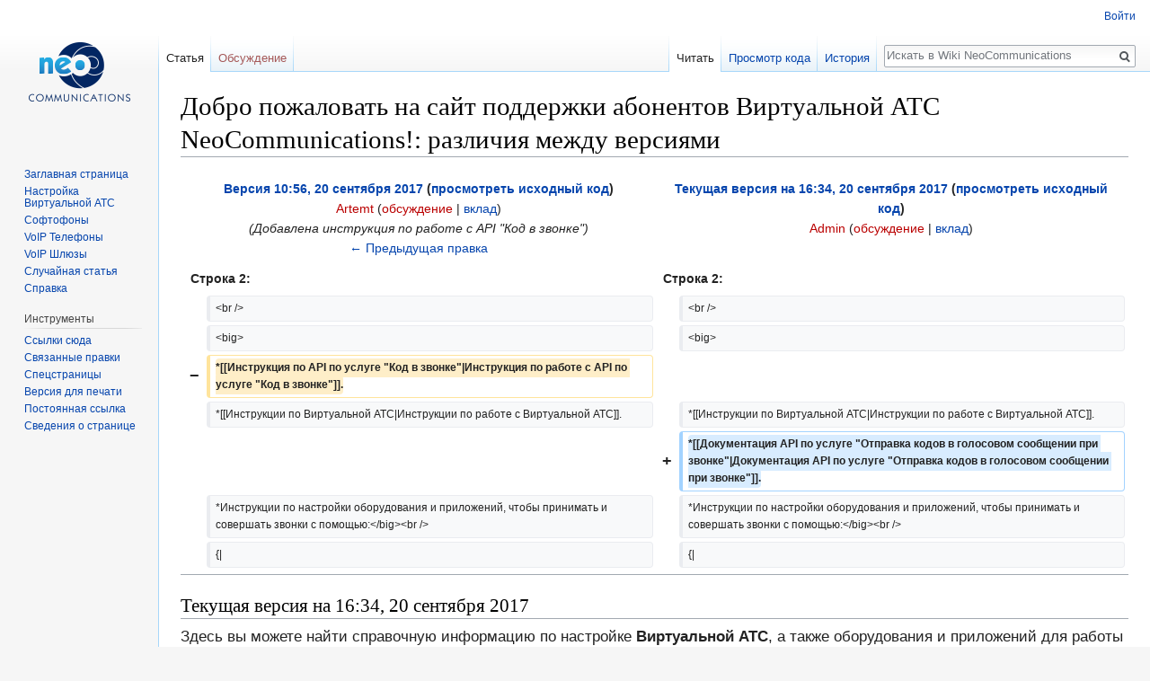

--- FILE ---
content_type: text/html; charset=UTF-8
request_url: http://wiki.neophones.ru/index.php?title=%D0%94%D0%BE%D0%B1%D1%80%D0%BE_%D0%BF%D0%BE%D0%B6%D0%B0%D0%BB%D0%BE%D0%B2%D0%B0%D1%82%D1%8C_%D0%BD%D0%B0_%D1%81%D0%B0%D0%B9%D1%82_%D0%BF%D0%BE%D0%B4%D0%B4%D0%B5%D1%80%D0%B6%D0%BA%D0%B8_%D0%B0%D0%B1%D0%BE%D0%BD%D0%B5%D0%BD%D1%82%D0%BE%D0%B2_%D0%92%D0%B8%D1%80%D1%82%D1%83%D0%B0%D0%BB%D1%8C%D0%BD%D0%BE%D0%B9_%D0%90%D0%A2%D0%A1_NeoCommunications!&diff=prev&oldid=826
body_size: 7815
content:
<!DOCTYPE html>
<html class="client-nojs" lang="ru" dir="ltr">
<head>
<meta charset="UTF-8"/>
<title>Добро пожаловать на сайт поддержки абонентов Виртуальной АТС NeoCommunications!: различия между версиями — Wiki NeoCommunications</title>
<script>document.documentElement.className = document.documentElement.className.replace( /(^|\s)client-nojs(\s|$)/, "$1client-js$2" );</script>
<script>(window.RLQ=window.RLQ||[]).push(function(){mw.config.set({"wgCanonicalNamespace":"","wgCanonicalSpecialPageName":false,"wgNamespaceNumber":0,"wgPageName":"Добро_пожаловать_на_сайт_поддержки_абонентов_Виртуальной_АТС_NeoCommunications!","wgTitle":"Добро пожаловать на сайт поддержки абонентов Виртуальной АТС NeoCommunications!","wgCurRevisionId":826,"wgRevisionId":826,"wgArticleId":1,"wgIsArticle":true,"wgIsRedirect":false,"wgAction":"view","wgUserName":null,"wgUserGroups":["*"],"wgCategories":[],"wgBreakFrames":false,"wgPageContentLanguage":"ru","wgPageContentModel":"wikitext","wgSeparatorTransformTable":[",\t."," \t,"],"wgDigitTransformTable":["",""],"wgDefaultDateFormat":"dmy","wgMonthNames":["","январь","февраль","март","апрель","май","июнь","июль","август","сентябрь","октябрь","ноябрь","декабрь"],"wgMonthNamesShort":["","янв","фев","мар","апр","май","июн","июл","авг","сен","окт","ноя","дек"],"wgRelevantPageName":"Добро_пожаловать_на_сайт_поддержки_абонентов_Виртуальной_АТС_NeoCommunications!","wgRelevantArticleId":1,"wgRequestId":"37e5085129cafee93f84c7e6","wgCSPNonce":false,"wgIsProbablyEditable":false,"wgRelevantPageIsProbablyEditable":false,"wgRestrictionEdit":[],"wgRestrictionMove":[],"wgBetaFeaturesFeatures":[],"wgWikiEditorEnabledModules":[],"wgMediaViewerOnClick":true,"wgMediaViewerEnabledByDefault":true,"wgDiffOldId":822,"wgDiffNewId":826});mw.loader.state({"site.styles":"ready","noscript":"ready","user.styles":"ready","user":"ready","user.options":"loading","user.tokens":"loading","mediawiki.diff.styles":"ready","mediawiki.page.gallery.styles":"ready","mediawiki.legacy.shared":"ready","mediawiki.legacy.commonPrint":"ready","skins.vector.styles.responsive":"ready","mediawiki.skinning.interface":"ready","skins.vector.styles":"ready"});mw.loader.implement("user.options@1cm6q67",function($,jQuery,require,module){/*@nomin*/mw.user.options.set({"variant":"ru"});
});mw.loader.implement("user.tokens@0tffind",function($,jQuery,require,module){/*@nomin*/mw.user.tokens.set({"editToken":"+\\","patrolToken":"+\\","watchToken":"+\\","csrfToken":"+\\"});
});RLPAGEMODULES=["site","mediawiki.page.startup","mediawiki.user","mediawiki.page.ready","mediawiki.searchSuggest","mmv.head","mmv.bootstrap.autostart","skins.vector.js"];mw.loader.load(RLPAGEMODULES);});</script>
<link rel="stylesheet" href="/load.php?debug=false&amp;lang=ru&amp;modules=mediawiki.diff.styles%7Cmediawiki.legacy.commonPrint%2Cshared%7Cmediawiki.page.gallery.styles%7Cmediawiki.skinning.interface%7Cskins.vector.styles%7Cskins.vector.styles.responsive&amp;only=styles&amp;skin=vector"/>
<script async="" src="/load.php?debug=false&amp;lang=ru&amp;modules=startup&amp;only=scripts&amp;skin=vector"></script>
<meta name="ResourceLoaderDynamicStyles" content=""/>
<meta name="generator" content="MediaWiki 1.32.0"/>
<meta name="robots" content="noindex,nofollow"/>
<meta name="viewport" content="width=device-width, initial-scale=1"/>
<link rel="shortcut icon" href="/favicon.ico"/>
<link rel="search" type="application/opensearchdescription+xml" href="/opensearch_desc.php" title="Wiki NeoCommunications (ru)"/>
<link rel="EditURI" type="application/rsd+xml" href="http://wiki.neophones.ru/api.php?action=rsd"/>
<link rel="alternate" type="application/atom+xml" title="Wiki NeoCommunications — Atom-лента" href="/index.php?title=%D0%A1%D0%BB%D1%83%D0%B6%D0%B5%D0%B1%D0%BD%D0%B0%D1%8F:%D0%A1%D0%B2%D0%B5%D0%B6%D0%B8%D0%B5_%D0%BF%D1%80%D0%B0%D0%B2%D0%BA%D0%B8&amp;feed=atom"/>
<!--[if lt IE 9]><script src="/load.php?debug=false&amp;lang=ru&amp;modules=html5shiv&amp;only=scripts&amp;skin=Vector&amp;sync=1"></script><![endif]-->
</head>
<body class="mediawiki ltr sitedir-ltr mw-hide-empty-elt ns-0 ns-subject page-Добро_пожаловать_на_сайт_поддержки_абонентов_Виртуальной_АТС_NeoCommunications rootpage-Добро_пожаловать_на_сайт_поддержки_абонентов_Виртуальной_АТС_NeoCommunications skin-vector action-view">		<div id="mw-page-base" class="noprint"></div>
		<div id="mw-head-base" class="noprint"></div>
		<div id="content" class="mw-body" role="main">
			<a id="top"></a>
			<div class="mw-indicators mw-body-content">
</div>
<h1 id="firstHeading" class="firstHeading" lang="ru">Добро пожаловать на сайт поддержки абонентов Виртуальной АТС NeoCommunications!: различия между версиями</h1>			<div id="bodyContent" class="mw-body-content">
				<div id="siteSub" class="noprint">Материал из Wiki NeoCommunications</div>				<div id="contentSub"></div>
				<div id="jump-to-nav"></div>				<a class="mw-jump-link" href="#mw-head">Перейти к навигации</a>
				<a class="mw-jump-link" href="#p-search">Перейти к поиску</a>
				<div id="mw-content-text" lang="ru" dir="ltr" class="mw-content-ltr"><table class="diff diff-contentalign-left" data-mw="interface">
				<col class="diff-marker" />
				<col class="diff-content" />
				<col class="diff-marker" />
				<col class="diff-content" />
				<tr class="diff-title" lang="ru">
				<td colspan="2" class="diff-otitle"><div id="mw-diff-otitle1"><strong><a href="/index.php?title=%D0%94%D0%BE%D0%B1%D1%80%D0%BE_%D0%BF%D0%BE%D0%B6%D0%B0%D0%BB%D0%BE%D0%B2%D0%B0%D1%82%D1%8C_%D0%BD%D0%B0_%D1%81%D0%B0%D0%B9%D1%82_%D0%BF%D0%BE%D0%B4%D0%B4%D0%B5%D1%80%D0%B6%D0%BA%D0%B8_%D0%B0%D0%B1%D0%BE%D0%BD%D0%B5%D0%BD%D1%82%D0%BE%D0%B2_%D0%92%D0%B8%D1%80%D1%82%D1%83%D0%B0%D0%BB%D1%8C%D0%BD%D0%BE%D0%B9_%D0%90%D0%A2%D0%A1_NeoCommunications!&amp;oldid=822" title="Добро пожаловать на сайт поддержки абонентов Виртуальной АТС NeoCommunications!">Версия 10:56, 20 сентября 2017</a> <span class="mw-diff-edit">(<a href="/index.php?title=%D0%94%D0%BE%D0%B1%D1%80%D0%BE_%D0%BF%D0%BE%D0%B6%D0%B0%D0%BB%D0%BE%D0%B2%D0%B0%D1%82%D1%8C_%D0%BD%D0%B0_%D1%81%D0%B0%D0%B9%D1%82_%D0%BF%D0%BE%D0%B4%D0%B4%D0%B5%D1%80%D0%B6%D0%BA%D0%B8_%D0%B0%D0%B1%D0%BE%D0%BD%D0%B5%D0%BD%D1%82%D0%BE%D0%B2_%D0%92%D0%B8%D1%80%D1%82%D1%83%D0%B0%D0%BB%D1%8C%D0%BD%D0%BE%D0%B9_%D0%90%D0%A2%D0%A1_NeoCommunications!&amp;action=edit&amp;oldid=822" title="Добро пожаловать на сайт поддержки абонентов Виртуальной АТС NeoCommunications!">просмотреть исходный код</a>)</span></strong></div><div id="mw-diff-otitle2"><a href="/index.php?title=%D0%A3%D1%87%D0%B0%D1%81%D1%82%D0%BD%D0%B8%D0%BA:Artemt&amp;action=edit&amp;redlink=1" class="new mw-userlink" title="Участник:Artemt (страница не существует)"><bdi>Artemt</bdi></a> <span class="mw-usertoollinks">(<a href="/index.php?title=%D0%9E%D0%B1%D1%81%D1%83%D0%B6%D0%B4%D0%B5%D0%BD%D0%B8%D0%B5_%D1%83%D1%87%D0%B0%D1%81%D1%82%D0%BD%D0%B8%D0%BA%D0%B0:Artemt&amp;action=edit&amp;redlink=1" class="new mw-usertoollinks-talk" title="Обсуждение участника:Artemt (страница не существует)">обсуждение</a> | <a href="/index.php?title=%D0%A1%D0%BB%D1%83%D0%B6%D0%B5%D0%B1%D0%BD%D0%B0%D1%8F:%D0%92%D0%BA%D0%BB%D0%B0%D0%B4/Artemt" class="mw-usertoollinks-contribs" title="Служебная:Вклад/Artemt">вклад</a>)</span></div><div id="mw-diff-otitle3"> <span class="comment">(Добавлена инструкция по работе с API &quot;Код в звонке&quot;)</span></div><div id="mw-diff-otitle5"></div><div id="mw-diff-otitle4"><a href="/index.php?title=%D0%94%D0%BE%D0%B1%D1%80%D0%BE_%D0%BF%D0%BE%D0%B6%D0%B0%D0%BB%D0%BE%D0%B2%D0%B0%D1%82%D1%8C_%D0%BD%D0%B0_%D1%81%D0%B0%D0%B9%D1%82_%D0%BF%D0%BE%D0%B4%D0%B4%D0%B5%D1%80%D0%B6%D0%BA%D0%B8_%D0%B0%D0%B1%D0%BE%D0%BD%D0%B5%D0%BD%D1%82%D0%BE%D0%B2_%D0%92%D0%B8%D1%80%D1%82%D1%83%D0%B0%D0%BB%D1%8C%D0%BD%D0%BE%D0%B9_%D0%90%D0%A2%D0%A1_NeoCommunications!&amp;diff=prev&amp;oldid=822" title="Добро пожаловать на сайт поддержки абонентов Виртуальной АТС NeoCommunications!" id="differences-prevlink">← Предыдущая правка</a></div></td>
				<td colspan="2" class="diff-ntitle"><div id="mw-diff-ntitle1"><strong><a href="/index.php?title=%D0%94%D0%BE%D0%B1%D1%80%D0%BE_%D0%BF%D0%BE%D0%B6%D0%B0%D0%BB%D0%BE%D0%B2%D0%B0%D1%82%D1%8C_%D0%BD%D0%B0_%D1%81%D0%B0%D0%B9%D1%82_%D0%BF%D0%BE%D0%B4%D0%B4%D0%B5%D1%80%D0%B6%D0%BA%D0%B8_%D0%B0%D0%B1%D0%BE%D0%BD%D0%B5%D0%BD%D1%82%D0%BE%D0%B2_%D0%92%D0%B8%D1%80%D1%82%D1%83%D0%B0%D0%BB%D1%8C%D0%BD%D0%BE%D0%B9_%D0%90%D0%A2%D0%A1_NeoCommunications!&amp;oldid=826" title="Добро пожаловать на сайт поддержки абонентов Виртуальной АТС NeoCommunications!">Текущая версия на 16:34, 20 сентября 2017</a> <span class="mw-diff-edit">(<a href="/index.php?title=%D0%94%D0%BE%D0%B1%D1%80%D0%BE_%D0%BF%D0%BE%D0%B6%D0%B0%D0%BB%D0%BE%D0%B2%D0%B0%D1%82%D1%8C_%D0%BD%D0%B0_%D1%81%D0%B0%D0%B9%D1%82_%D0%BF%D0%BE%D0%B4%D0%B4%D0%B5%D1%80%D0%B6%D0%BA%D0%B8_%D0%B0%D0%B1%D0%BE%D0%BD%D0%B5%D0%BD%D1%82%D0%BE%D0%B2_%D0%92%D0%B8%D1%80%D1%82%D1%83%D0%B0%D0%BB%D1%8C%D0%BD%D0%BE%D0%B9_%D0%90%D0%A2%D0%A1_NeoCommunications!&amp;action=edit" title="Добро пожаловать на сайт поддержки абонентов Виртуальной АТС NeoCommunications!">просмотреть исходный код</a>)</span> </strong></div><div id="mw-diff-ntitle2"><a href="/index.php?title=%D0%A3%D1%87%D0%B0%D1%81%D1%82%D0%BD%D0%B8%D0%BA:Admin&amp;action=edit&amp;redlink=1" class="new mw-userlink" title="Участник:Admin (страница не существует)"><bdi>Admin</bdi></a> <span class="mw-usertoollinks">(<a href="/index.php?title=%D0%9E%D0%B1%D1%81%D1%83%D0%B6%D0%B4%D0%B5%D0%BD%D0%B8%D0%B5_%D1%83%D1%87%D0%B0%D1%81%D1%82%D0%BD%D0%B8%D0%BA%D0%B0:Admin&amp;action=edit&amp;redlink=1" class="new mw-usertoollinks-talk" title="Обсуждение участника:Admin (страница не существует)">обсуждение</a> | <a href="/index.php?title=%D0%A1%D0%BB%D1%83%D0%B6%D0%B5%D0%B1%D0%BD%D0%B0%D1%8F:%D0%92%D0%BA%D0%BB%D0%B0%D0%B4/Admin" class="mw-usertoollinks-contribs" title="Служебная:Вклад/Admin">вклад</a>)</span> </div><div id="mw-diff-ntitle3"></div><div id="mw-diff-ntitle5"></div><div id="mw-diff-ntitle4"> </div></td>
				</tr><tr><td colspan="2" class="diff-lineno" id="mw-diff-left-l2" >Строка 2:</td>
<td colspan="2" class="diff-lineno">Строка 2:</td></tr>
<tr><td class='diff-marker'> </td><td class='diff-context'><div>&lt;br /&gt;  </div></td><td class='diff-marker'> </td><td class='diff-context'><div>&lt;br /&gt;  </div></td></tr>
<tr><td class='diff-marker'> </td><td class='diff-context'><div>&lt;big&gt;</div></td><td class='diff-marker'> </td><td class='diff-context'><div>&lt;big&gt;</div></td></tr>
<tr><td class='diff-marker'>−</td><td class='diff-deletedline'><div><del class="diffchange">*[[Инструкция по API по услуге &quot;Код в звонке&quot;|Инструкция по работе с API по услуге &quot;Код в звонке&quot;]].</del></div></td><td colspan="2"> </td></tr>
<tr><td class='diff-marker'> </td><td class='diff-context'><div>*[[Инструкции по Виртуальной АТС|Инструкции по работе с Виртуальной АТС]].</div></td><td class='diff-marker'> </td><td class='diff-context'><div>*[[Инструкции по Виртуальной АТС|Инструкции по работе с Виртуальной АТС]].</div></td></tr>
<tr><td colspan="2"> </td><td class='diff-marker'>+</td><td class='diff-addedline'><div><ins class="diffchange">*[[Документация API по услуге &quot;Отправка кодов в голосовом сообщении при звонке&quot;|Документация API по услуге &quot;Отправка кодов в голосовом сообщении при звонке&quot;]].</ins></div></td></tr>
<tr><td class='diff-marker'> </td><td class='diff-context'><div>*Инструкции по настройки оборудования и приложений, чтобы принимать и совершать звонки с помощью:&lt;/big&gt;&lt;br /&gt;</div></td><td class='diff-marker'> </td><td class='diff-context'><div>*Инструкции по настройки оборудования и приложений, чтобы принимать и совершать звонки с помощью:&lt;/big&gt;&lt;br /&gt;</div></td></tr>
<tr><td class='diff-marker'> </td><td class='diff-context'><div>{|</div></td><td class='diff-marker'> </td><td class='diff-context'><div>{|</div></td></tr>
</table><hr class='diff-hr' id='mw-oldid' />
		<h2 class='diff-currentversion-title'>Текущая версия на 16:34, 20 сентября 2017</h2>
<div class="mw-parser-output"><p><big>Здесь вы можете найти справочную информацию по настройке <b>Виртуальной АТС</b>, а также оборудования и приложений для работы с <b>Виртуальной АТС</b>.<br /></big>
<br /> 
<big>
</big></p><big></big><ul><big><li><a href="/index.php?title=%D0%98%D0%BD%D1%81%D1%82%D1%80%D1%83%D0%BA%D1%86%D0%B8%D0%B8_%D0%BF%D0%BE_%D0%92%D0%B8%D1%80%D1%82%D1%83%D0%B0%D0%BB%D1%8C%D0%BD%D0%BE%D0%B9_%D0%90%D0%A2%D0%A1" title="Инструкции по Виртуальной АТС">Инструкции по работе с Виртуальной АТС</a>.</li>
<li><a href="/index.php?title=%D0%94%D0%BE%D0%BA%D1%83%D0%BC%D0%B5%D0%BD%D1%82%D0%B0%D1%86%D0%B8%D1%8F_API_%D0%BF%D0%BE_%D1%83%D1%81%D0%BB%D1%83%D0%B3%D0%B5_%22%D0%9E%D1%82%D0%BF%D1%80%D0%B0%D0%B2%D0%BA%D0%B0_%D0%BA%D0%BE%D0%B4%D0%BE%D0%B2_%D0%B2_%D0%B3%D0%BE%D0%BB%D0%BE%D1%81%D0%BE%D0%B2%D0%BE%D0%BC_%D1%81%D0%BE%D0%BE%D0%B1%D1%89%D0%B5%D0%BD%D0%B8%D0%B8_%D0%BF%D1%80%D0%B8_%D0%B7%D0%B2%D0%BE%D0%BD%D0%BA%D0%B5%22" title="Документация API по услуге &quot;Отправка кодов в голосовом сообщении при звонке&quot;">Документация API по услуге "Отправка кодов в голосовом сообщении при звонке"</a>.</li>
</big><li><big>Инструкции по настройки оборудования и приложений, чтобы принимать и совершать звонки с помощью:</big><br /></li></ul>
<table>

<tbody><tr>
<td><center><big><b><a href="/index.php?title=%D0%A1%D0%BE%D1%84%D1%82%D0%BE%D1%84%D0%BE%D0%BD%D1%8B" title="Софтофоны">Компьютеров <br />и смартфонов</a></b></big></center></td>
<td><center><big> <b><a href="/index.php?title=VoIP_%D0%A2%D0%B5%D0%BB%D0%B5%D1%84%D0%BE%D0%BD%D1%8B" title="VoIP Телефоны">VoIP Телефонов</a></b></big></center></td>
<td><center><big> <b><a href="/index.php?title=VoIP_%D0%A8%D0%BB%D1%8E%D0%B7%D1%8B" title="VoIP Шлюзы">Традиционных<br />телефонов <br />и факсов</a></b></big></center>
</td></tr>
<tr>
<td><center><ul class="gallery mw-gallery-traditional">
		<li class="gallerybox" style="width: 155px"><div style="width: 155px">
			<div class="thumb" style="width: 150px;"><div style="margin:15px auto;"><a href="/index.php?title=%D0%A4%D0%B0%D0%B9%D0%BB:%D0%A1%D0%BE%D1%84%D1%82%D0%BE%D1%84%D0%BE%D0%BD.png" class="image"><img alt="Софтофон.png" src="/images/thumb/1/1c/%D0%A1%D0%BE%D1%84%D1%82%D0%BE%D1%84%D0%BE%D0%BD.png/120px-%D0%A1%D0%BE%D1%84%D1%82%D0%BE%D1%84%D0%BE%D0%BD.png" width="120" height="120" srcset="/images/1/1c/%D0%A1%D0%BE%D1%84%D1%82%D0%BE%D1%84%D0%BE%D0%BD.png 1.5x" data-file-width="150" data-file-height="150" /></a></div></div>
			<div class="gallerytext">
			</div>
		</div></li>
</ul> </center></td>
<td><center><ul class="gallery mw-gallery-traditional">
		<li class="gallerybox" style="width: 155px"><div style="width: 155px">
			<div class="thumb" style="width: 150px;"><div style="margin:15px auto;"><a href="/index.php?title=%D0%A4%D0%B0%D0%B9%D0%BB:Voip_%D1%82%D0%B5%D0%BB%D0%B5%D1%84%D0%BE%D0%BD.png" class="image"><img alt="Voip телефон.png" src="/images/thumb/5/50/Voip_%D1%82%D0%B5%D0%BB%D0%B5%D1%84%D0%BE%D0%BD.png/120px-Voip_%D1%82%D0%B5%D0%BB%D0%B5%D1%84%D0%BE%D0%BD.png" width="120" height="120" srcset="/images/5/50/Voip_%D1%82%D0%B5%D0%BB%D0%B5%D1%84%D0%BE%D0%BD.png 1.5x" data-file-width="148" data-file-height="148" /></a></div></div>
			<div class="gallerytext">
			</div>
		</div></li>
</ul></center></td>
<td><center><ul class="gallery mw-gallery-traditional">
		<li class="gallerybox" style="width: 155px"><div style="width: 155px">
			<div class="thumb" style="width: 150px;"><div style="margin:15px auto;"><a href="/index.php?title=%D0%A4%D0%B0%D0%B9%D0%BB:Voip_%D1%88%D0%BB%D1%8E%D0%B7.png" class="image"><img alt="Voip шлюз.png" src="/images/thumb/3/3d/Voip_%D1%88%D0%BB%D1%8E%D0%B7.png/120px-Voip_%D1%88%D0%BB%D1%8E%D0%B7.png" width="120" height="120" srcset="/images/thumb/3/3d/Voip_%D1%88%D0%BB%D1%8E%D0%B7.png/180px-Voip_%D1%88%D0%BB%D1%8E%D0%B7.png 1.5x, /images/thumb/3/3d/Voip_%D1%88%D0%BB%D1%8E%D0%B7.png/240px-Voip_%D1%88%D0%BB%D1%8E%D0%B7.png 2x" data-file-width="256" data-file-height="256" /></a></div></div>
			<div class="gallerytext">
			</div>
		</div></li>
</ul></center>
</td></tr></tbody></table>
<p><br />
<big>Техническая поддержка NeoCommunications:<br />
Телефон: (495) 54-55-911<br />
Email: support@neocomms.ru<br /><br />
<br />
</big></p>
<!-- 
NewPP limit report
Cached time: 20260130122256
Cache expiry: 86400
Dynamic content: false
CPU time usage: 0.017 seconds
Real time usage: 0.020 seconds
Preprocessor visited node count: 22/1000000
Preprocessor generated node count: 92/1000000
Post‐expand include size: 0/2097152 bytes
Template argument size: 0/2097152 bytes
Highest expansion depth: 2/40
Expensive parser function count: 0/100
Unstrip recursion depth: 0/20
Unstrip post‐expand size: 2187/5000000 bytes
-->
<!--
Transclusion expansion time report (%,ms,calls,template)
100.00%    0.000      1 -total
-->

<!-- Saved in parser cache with key neophone_wiki:pcache:idhash:1-0!canonical and timestamp 20260130122255 and revision id 826
 -->
</div></div>					<div class="printfooter">
						Источник — <a dir="ltr" href="http://wiki.neophones.ru/index.php?title=Добро_пожаловать_на_сайт_поддержки_абонентов_Виртуальной_АТС_NeoCommunications!&amp;oldid=826">http://wiki.neophones.ru/index.php?title=Добро_пожаловать_на_сайт_поддержки_абонентов_Виртуальной_АТС_NeoCommunications!&amp;oldid=826</a>					</div>
				<div id="catlinks" class="catlinks catlinks-allhidden" data-mw="interface"></div>				<div class="visualClear"></div>
							</div>
		</div>
		<div id="mw-navigation">
			<h2>Навигация</h2>
			<div id="mw-head">
									<div id="p-personal" role="navigation" class="" aria-labelledby="p-personal-label">
						<h3 id="p-personal-label">Персональные инструменты</h3>
						<ul>
							<li id="pt-login"><a href="/index.php?title=%D0%A1%D0%BB%D1%83%D0%B6%D0%B5%D0%B1%D0%BD%D0%B0%D1%8F:%D0%92%D1%85%D0%BE%D0%B4&amp;returnto=%D0%94%D0%BE%D0%B1%D1%80%D0%BE+%D0%BF%D0%BE%D0%B6%D0%B0%D0%BB%D0%BE%D0%B2%D0%B0%D1%82%D1%8C+%D0%BD%D0%B0+%D1%81%D0%B0%D0%B9%D1%82+%D0%BF%D0%BE%D0%B4%D0%B4%D0%B5%D1%80%D0%B6%D0%BA%D0%B8+%D0%B0%D0%B1%D0%BE%D0%BD%D0%B5%D0%BD%D1%82%D0%BE%D0%B2+%D0%92%D0%B8%D1%80%D1%82%D1%83%D0%B0%D0%BB%D1%8C%D0%BD%D0%BE%D0%B9+%D0%90%D0%A2%D0%A1+NeoCommunications%21&amp;returntoquery=diff%3Dprev%26oldid%3D826" title="Здесь можно зарегистрироваться в системе, но это необязательно. [o]" accesskey="o">Войти</a></li>						</ul>
					</div>
									<div id="left-navigation">
										<div id="p-namespaces" role="navigation" class="vectorTabs" aria-labelledby="p-namespaces-label">
						<h3 id="p-namespaces-label">Пространства имён</h3>
						<ul>
							<li id="ca-nstab-main" class="selected"><span><a href="/index.php?title=%D0%94%D0%BE%D0%B1%D1%80%D0%BE_%D0%BF%D0%BE%D0%B6%D0%B0%D0%BB%D0%BE%D0%B2%D0%B0%D1%82%D1%8C_%D0%BD%D0%B0_%D1%81%D0%B0%D0%B9%D1%82_%D0%BF%D0%BE%D0%B4%D0%B4%D0%B5%D1%80%D0%B6%D0%BA%D0%B8_%D0%B0%D0%B1%D0%BE%D0%BD%D0%B5%D0%BD%D1%82%D0%BE%D0%B2_%D0%92%D0%B8%D1%80%D1%82%D1%83%D0%B0%D0%BB%D1%8C%D0%BD%D0%BE%D0%B9_%D0%90%D0%A2%D0%A1_NeoCommunications!" title="Просмотр основной страницы [c]" accesskey="c">Статья</a></span></li><li id="ca-talk" class="new"><span><a href="/index.php?title=%D0%9E%D0%B1%D1%81%D1%83%D0%B6%D0%B4%D0%B5%D0%BD%D0%B8%D0%B5:%D0%94%D0%BE%D0%B1%D1%80%D0%BE_%D0%BF%D0%BE%D0%B6%D0%B0%D0%BB%D0%BE%D0%B2%D0%B0%D1%82%D1%8C_%D0%BD%D0%B0_%D1%81%D0%B0%D0%B9%D1%82_%D0%BF%D0%BE%D0%B4%D0%B4%D0%B5%D1%80%D0%B6%D0%BA%D0%B8_%D0%B0%D0%B1%D0%BE%D0%BD%D0%B5%D0%BD%D1%82%D0%BE%D0%B2_%D0%92%D0%B8%D1%80%D1%82%D1%83%D0%B0%D0%BB%D1%8C%D0%BD%D0%BE%D0%B9_%D0%90%D0%A2%D0%A1_NeoCommunications!&amp;action=edit&amp;redlink=1" rel="discussion" title="Обсуждение основной страницы (страница не существует) [t]" accesskey="t">Обсуждение</a></span></li>						</ul>
					</div>
										<div id="p-variants" role="navigation" class="vectorMenu emptyPortlet" aria-labelledby="p-variants-label">
												<input type="checkbox" class="vectorMenuCheckbox" aria-labelledby="p-variants-label" />
						<h3 id="p-variants-label">
							<span>Варианты</span>
						</h3>
						<div class="menu">
							<ul>
															</ul>
						</div>
					</div>
									</div>
				<div id="right-navigation">
										<div id="p-views" role="navigation" class="vectorTabs" aria-labelledby="p-views-label">
						<h3 id="p-views-label">Просмотры</h3>
						<ul>
							<li id="ca-view" class="collapsible selected"><span><a href="/index.php?title=%D0%94%D0%BE%D0%B1%D1%80%D0%BE_%D0%BF%D0%BE%D0%B6%D0%B0%D0%BB%D0%BE%D0%B2%D0%B0%D1%82%D1%8C_%D0%BD%D0%B0_%D1%81%D0%B0%D0%B9%D1%82_%D0%BF%D0%BE%D0%B4%D0%B4%D0%B5%D1%80%D0%B6%D0%BA%D0%B8_%D0%B0%D0%B1%D0%BE%D0%BD%D0%B5%D0%BD%D1%82%D0%BE%D0%B2_%D0%92%D0%B8%D1%80%D1%82%D1%83%D0%B0%D0%BB%D1%8C%D0%BD%D0%BE%D0%B9_%D0%90%D0%A2%D0%A1_NeoCommunications!">Читать</a></span></li><li id="ca-viewsource" class="collapsible"><span><a href="/index.php?title=%D0%94%D0%BE%D0%B1%D1%80%D0%BE_%D0%BF%D0%BE%D0%B6%D0%B0%D0%BB%D0%BE%D0%B2%D0%B0%D1%82%D1%8C_%D0%BD%D0%B0_%D1%81%D0%B0%D0%B9%D1%82_%D0%BF%D0%BE%D0%B4%D0%B4%D0%B5%D1%80%D0%B6%D0%BA%D0%B8_%D0%B0%D0%B1%D0%BE%D0%BD%D0%B5%D0%BD%D1%82%D0%BE%D0%B2_%D0%92%D0%B8%D1%80%D1%82%D1%83%D0%B0%D0%BB%D1%8C%D0%BD%D0%BE%D0%B9_%D0%90%D0%A2%D0%A1_NeoCommunications!&amp;action=edit" title="Эта страница защищена от изменений. Вы можете посмотреть  её исходный текст. [e]" accesskey="e">Просмотр кода</a></span></li><li id="ca-history" class="collapsible"><span><a href="/index.php?title=%D0%94%D0%BE%D0%B1%D1%80%D0%BE_%D0%BF%D0%BE%D0%B6%D0%B0%D0%BB%D0%BE%D0%B2%D0%B0%D1%82%D1%8C_%D0%BD%D0%B0_%D1%81%D0%B0%D0%B9%D1%82_%D0%BF%D0%BE%D0%B4%D0%B4%D0%B5%D1%80%D0%B6%D0%BA%D0%B8_%D0%B0%D0%B1%D0%BE%D0%BD%D0%B5%D0%BD%D1%82%D0%BE%D0%B2_%D0%92%D0%B8%D1%80%D1%82%D1%83%D0%B0%D0%BB%D1%8C%D0%BD%D0%BE%D0%B9_%D0%90%D0%A2%D0%A1_NeoCommunications!&amp;action=history" title="Журнал изменений страницы [h]" accesskey="h">История</a></span></li>						</ul>
					</div>
										<div id="p-cactions" role="navigation" class="vectorMenu emptyPortlet" aria-labelledby="p-cactions-label">
						<input type="checkbox" class="vectorMenuCheckbox" aria-labelledby="p-cactions-label" />
						<h3 id="p-cactions-label"><span>Ещё</span></h3>
						<div class="menu">
							<ul>
															</ul>
						</div>
					</div>
										<div id="p-search" role="search">
						<h3>
							<label for="searchInput">Поиск</label>
						</h3>
						<form action="/index.php" id="searchform">
							<div id="simpleSearch">
								<input type="search" name="search" placeholder="Искать в Wiki NeoCommunications" title="Искать в Wiki NeoCommunications [f]" accesskey="f" id="searchInput"/><input type="hidden" value="Служебная:Поиск" name="title"/><input type="submit" name="fulltext" value="Найти" title="Найти страницы, содержащие указанный текст" id="mw-searchButton" class="searchButton mw-fallbackSearchButton"/><input type="submit" name="go" value="Перейти" title="Перейти к странице, имеющей в точности такое название" id="searchButton" class="searchButton"/>							</div>
						</form>
					</div>
									</div>
			</div>
			<div id="mw-panel">
				<div id="p-logo" role="banner"><a class="mw-wiki-logo" href="/index.php?title=%D0%97%D0%B0%D0%B3%D0%BB%D0%B0%D0%B2%D0%BD%D0%B0%D1%8F_%D1%81%D1%82%D1%80%D0%B0%D0%BD%D0%B8%D1%86%D0%B0"  title="Перейти на заглавную страницу"></a></div>
						<div class="portal" role="navigation" id="p-navigation" aria-labelledby="p-navigation-label">
			<h3 id="p-navigation-label">Навигация</h3>
			<div class="body">
								<ul>
					<li id="n-mainpage-description"><a href="/index.php?title=%D0%97%D0%B0%D0%B3%D0%BB%D0%B0%D0%B2%D0%BD%D0%B0%D1%8F_%D1%81%D1%82%D1%80%D0%B0%D0%BD%D0%B8%D1%86%D0%B0" title="Перейти на заглавную страницу [z]" accesskey="z">Заглавная страница</a></li><li id="n-.D0.9D.D0.B0.D1.81.D1.82.D1.80.D0.BE.D0.B9.D0.BA.D0.B0-.D0.92.D0.B8.D1.80.D1.82.D1.83.D0.B0.D0.BB.D1.8C.D0.BD.D0.BE.D0.B9-.D0.90.D0.A2.D0.A1"><a href="/index.php?title=%D0%98%D0%BD%D1%81%D1%82%D1%80%D1%83%D0%BA%D1%86%D0%B8%D0%B8_%D0%BF%D0%BE_%D0%92%D0%B8%D1%80%D1%82%D1%83%D0%B0%D0%BB%D1%8C%D0%BD%D0%BE%D0%B9_%D0%90%D0%A2%D0%A1">Настройка Виртуальной АТС</a></li><li id="n-.D0.A1.D0.BE.D1.84.D1.82.D0.BE.D1.84.D0.BE.D0.BD.D1.8B"><a href="/index.php?title=%D0%A1%D0%BE%D1%84%D1%82%D0%BE%D1%84%D0%BE%D0%BD%D1%8B">Софтофоны</a></li><li id="n-VoIP-.D0.A2.D0.B5.D0.BB.D0.B5.D1.84.D0.BE.D0.BD.D1.8B"><a href="/index.php?title=VoIP_%D0%A2%D0%B5%D0%BB%D0%B5%D1%84%D0%BE%D0%BD%D1%8B">VoIP Телефоны</a></li><li id="n-VoIP-.D0.A8.D0.BB.D1.8E.D0.B7.D1.8B"><a href="/index.php?title=VoIP_%D0%A8%D0%BB%D1%8E%D0%B7%D1%8B">VoIP Шлюзы</a></li><li id="n-randompage"><a href="/index.php?title=%D0%A1%D0%BB%D1%83%D0%B6%D0%B5%D0%B1%D0%BD%D0%B0%D1%8F:%D0%A1%D0%BB%D1%83%D1%87%D0%B0%D0%B9%D0%BD%D0%B0%D1%8F_%D1%81%D1%82%D1%80%D0%B0%D0%BD%D0%B8%D1%86%D0%B0" title="Посмотреть случайно выбранную страницу [x]" accesskey="x">Случайная статья</a></li><li id="n-help"><a href="https://www.mediawiki.org/wiki/Special:MyLanguage/Help:Contents" title="Место, где можно получить справку">Справка</a></li>				</ul>
							</div>
		</div>
			<div class="portal" role="navigation" id="p-tb" aria-labelledby="p-tb-label">
			<h3 id="p-tb-label">Инструменты</h3>
			<div class="body">
								<ul>
					<li id="t-whatlinkshere"><a href="/index.php?title=%D0%A1%D0%BB%D1%83%D0%B6%D0%B5%D0%B1%D0%BD%D0%B0%D1%8F:%D0%A1%D1%81%D1%8B%D0%BB%D0%BA%D0%B8_%D1%81%D1%8E%D0%B4%D0%B0/%D0%94%D0%BE%D0%B1%D1%80%D0%BE_%D0%BF%D0%BE%D0%B6%D0%B0%D0%BB%D0%BE%D0%B2%D0%B0%D1%82%D1%8C_%D0%BD%D0%B0_%D1%81%D0%B0%D0%B9%D1%82_%D0%BF%D0%BE%D0%B4%D0%B4%D0%B5%D1%80%D0%B6%D0%BA%D0%B8_%D0%B0%D0%B1%D0%BE%D0%BD%D0%B5%D0%BD%D1%82%D0%BE%D0%B2_%D0%92%D0%B8%D1%80%D1%82%D1%83%D0%B0%D0%BB%D1%8C%D0%BD%D0%BE%D0%B9_%D0%90%D0%A2%D0%A1_NeoCommunications!" title="Список всех страниц, ссылающихся на данную [j]" accesskey="j">Ссылки сюда</a></li><li id="t-recentchangeslinked"><a href="/index.php?title=%D0%A1%D0%BB%D1%83%D0%B6%D0%B5%D0%B1%D0%BD%D0%B0%D1%8F:%D0%A1%D0%B2%D1%8F%D0%B7%D0%B0%D0%BD%D0%BD%D1%8B%D0%B5_%D0%BF%D1%80%D0%B0%D0%B2%D0%BA%D0%B8/%D0%94%D0%BE%D0%B1%D1%80%D0%BE_%D0%BF%D0%BE%D0%B6%D0%B0%D0%BB%D0%BE%D0%B2%D0%B0%D1%82%D1%8C_%D0%BD%D0%B0_%D1%81%D0%B0%D0%B9%D1%82_%D0%BF%D0%BE%D0%B4%D0%B4%D0%B5%D1%80%D0%B6%D0%BA%D0%B8_%D0%B0%D0%B1%D0%BE%D0%BD%D0%B5%D0%BD%D1%82%D0%BE%D0%B2_%D0%92%D0%B8%D1%80%D1%82%D1%83%D0%B0%D0%BB%D1%8C%D0%BD%D0%BE%D0%B9_%D0%90%D0%A2%D0%A1_NeoCommunications!" rel="nofollow" title="Последние изменения в страницах, на которые ссылается эта страница [k]" accesskey="k">Связанные правки</a></li><li id="t-specialpages"><a href="/index.php?title=%D0%A1%D0%BB%D1%83%D0%B6%D0%B5%D0%B1%D0%BD%D0%B0%D1%8F:%D0%A1%D0%BF%D0%B5%D1%86%D1%81%D1%82%D1%80%D0%B0%D0%BD%D0%B8%D1%86%D1%8B" title="Список служебных страниц [q]" accesskey="q">Спецстраницы</a></li><li id="t-print"><a href="/index.php?title=%D0%94%D0%BE%D0%B1%D1%80%D0%BE_%D0%BF%D0%BE%D0%B6%D0%B0%D0%BB%D0%BE%D0%B2%D0%B0%D1%82%D1%8C_%D0%BD%D0%B0_%D1%81%D0%B0%D0%B9%D1%82_%D0%BF%D0%BE%D0%B4%D0%B4%D0%B5%D1%80%D0%B6%D0%BA%D0%B8_%D0%B0%D0%B1%D0%BE%D0%BD%D0%B5%D0%BD%D1%82%D0%BE%D0%B2_%D0%92%D0%B8%D1%80%D1%82%D1%83%D0%B0%D0%BB%D1%8C%D0%BD%D0%BE%D0%B9_%D0%90%D0%A2%D0%A1_NeoCommunications!&amp;diff=prev&amp;oldid=826&amp;printable=yes" rel="alternate" title="Версия этой страницы для печати [p]" accesskey="p">Версия для печати</a></li><li id="t-permalink"><a href="/index.php?title=%D0%94%D0%BE%D0%B1%D1%80%D0%BE_%D0%BF%D0%BE%D0%B6%D0%B0%D0%BB%D0%BE%D0%B2%D0%B0%D1%82%D1%8C_%D0%BD%D0%B0_%D1%81%D0%B0%D0%B9%D1%82_%D0%BF%D0%BE%D0%B4%D0%B4%D0%B5%D1%80%D0%B6%D0%BA%D0%B8_%D0%B0%D0%B1%D0%BE%D0%BD%D0%B5%D0%BD%D1%82%D0%BE%D0%B2_%D0%92%D0%B8%D1%80%D1%82%D1%83%D0%B0%D0%BB%D1%8C%D0%BD%D0%BE%D0%B9_%D0%90%D0%A2%D0%A1_NeoCommunications!&amp;oldid=826" title="Постоянная ссылка на эту версию страницы">Постоянная ссылка</a></li><li id="t-info"><a href="/index.php?title=%D0%94%D0%BE%D0%B1%D1%80%D0%BE_%D0%BF%D0%BE%D0%B6%D0%B0%D0%BB%D0%BE%D0%B2%D0%B0%D1%82%D1%8C_%D0%BD%D0%B0_%D1%81%D0%B0%D0%B9%D1%82_%D0%BF%D0%BE%D0%B4%D0%B4%D0%B5%D1%80%D0%B6%D0%BA%D0%B8_%D0%B0%D0%B1%D0%BE%D0%BD%D0%B5%D0%BD%D1%82%D0%BE%D0%B2_%D0%92%D0%B8%D1%80%D1%82%D1%83%D0%B0%D0%BB%D1%8C%D0%BD%D0%BE%D0%B9_%D0%90%D0%A2%D0%A1_NeoCommunications!&amp;action=info" title="Подробнее об этой странице">Сведения о странице</a></li>				</ul>
							</div>
		</div>
				</div>
		</div>
				<div id="footer" role="contentinfo">
						<ul id="footer-info">
								<li id="footer-info-lastmod"> Эта страница в последний раз была отредактирована 20 сентября 2017 в 16:34.</li>
							</ul>
						<ul id="footer-places">
								<li id="footer-places-privacy"><a href="/index.php?title=Wiki_Neocommunications:%D0%9F%D0%BE%D0%BB%D0%B8%D1%82%D0%B8%D0%BA%D0%B0_%D0%BA%D0%BE%D0%BD%D1%84%D0%B8%D0%B4%D0%B5%D0%BD%D1%86%D0%B8%D0%B0%D0%BB%D1%8C%D0%BD%D0%BE%D1%81%D1%82%D0%B8" title="Wiki Neocommunications:Политика конфиденциальности">Политика конфиденциальности</a></li>
								<li id="footer-places-about"><a href="/index.php?title=Wiki_Neocommunications:%D0%9E%D0%BF%D0%B8%D1%81%D0%B0%D0%BD%D0%B8%D0%B5" title="Wiki Neocommunications:Описание">О Wiki NeoCommunications</a></li>
								<li id="footer-places-disclaimer"><a href="/index.php?title=Wiki_Neocommunications:%D0%9E%D1%82%D0%BA%D0%B0%D0%B7_%D0%BE%D1%82_%D0%BE%D1%82%D0%B2%D0%B5%D1%82%D1%81%D1%82%D0%B2%D0%B5%D0%BD%D0%BD%D0%BE%D1%81%D1%82%D0%B8" title="Wiki Neocommunications:Отказ от ответственности">Отказ от ответственности</a></li>
							</ul>
										<ul id="footer-icons" class="noprint">
										<li id="footer-poweredbyico">
						<a href="//www.mediawiki.org/"><img src="/resources/assets/poweredby_mediawiki_88x31.png" alt="Powered by MediaWiki" srcset="/resources/assets/poweredby_mediawiki_132x47.png 1.5x, /resources/assets/poweredby_mediawiki_176x62.png 2x" width="88" height="31"/></a>					</li>
									</ul>
						<div style="clear: both;"></div>
		</div>
		
<!-- Yandex.Metrika counter -->
<script type="text/javascript">
    (function (d, w, c) {
        (w[c] = w[c] || []).push(function() {
            try {
                w.yaCounter38239060 = new Ya.Metrika({
                    id:38239060,
                    clickmap:true,
                    trackLinks:true,
                    accurateTrackBounce:true,
                    webvisor:true
                });
            } catch(e) { }
        });

        var n = d.getElementsByTagName("script")[0],
            s = d.createElement("script"),
            f = function () { n.parentNode.insertBefore(s, n); };
        s.type = "text/javascript";
        s.async = true;
        s.src = "https://mc.yandex.ru/metrika/watch.js";

        if (w.opera == "[object Opera]") {
            d.addEventListener("DOMContentLoaded", f, false);
        } else { f(); }
    })(document, window, "yandex_metrika_callbacks");
</script>
<noscript><div><img src="https://mc.yandex.ru/watch/38239060" style="position:absolute; left:-9999px;" alt="" /></div></noscript>
<!-- /Yandex.Metrika counter -->
<script>(window.RLQ=window.RLQ||[]).push(function(){mw.config.set({"wgPageParseReport":{"limitreport":{"cputime":"0.017","walltime":"0.020","ppvisitednodes":{"value":22,"limit":1000000},"ppgeneratednodes":{"value":92,"limit":1000000},"postexpandincludesize":{"value":0,"limit":2097152},"templateargumentsize":{"value":0,"limit":2097152},"expansiondepth":{"value":2,"limit":40},"expensivefunctioncount":{"value":0,"limit":100},"unstrip-depth":{"value":0,"limit":20},"unstrip-size":{"value":2187,"limit":5000000},"timingprofile":["100.00%    0.000      1 -total"]},"cachereport":{"timestamp":"20260130122256","ttl":86400,"transientcontent":false}}});mw.config.set({"wgBackendResponseTime":83});});</script>
	</body>
</html>


--- FILE ---
content_type: text/javascript; charset=utf-8
request_url: http://wiki.neophones.ru/load.php?debug=false&lang=ru&modules=startup&only=scripts&skin=vector
body_size: 42033
content:
function isCompatible(str){var ua=str||navigator.userAgent;return!!((function(){'use strict';return!this&&Function.prototype.bind&&window.JSON;}())&&'querySelector'in document&&'localStorage'in window&&'addEventListener'in window&&!ua.match(/MSIE 10|webOS\/1\.[0-4]|SymbianOS|Series60|NetFront|Opera Mini|S40OviBrowser|MeeGo|Android.+Glass|^Mozilla\/5\.0 .+ Gecko\/$|googleweblight|PLAYSTATION|PlayStation/));}if(!isCompatible()){document.documentElement.className=document.documentElement.className.replace(/(^|\s)client-js(\s|$)/,'$1client-nojs$2');while(window.NORLQ&&window.NORLQ[0]){window.NORLQ.shift()();}window.NORLQ={push:function(fn){fn();}};window.RLQ={push:function(){}};}else{if(window.performance&&performance.mark){performance.mark('mwStartup');}(function(){'use strict';var mw,StringSet,log,trackQueue=[];function fnv132(str){var hash=0x811C9DC5,i;for(i=0;i<str.length;i++){hash+=(hash<<1)+(hash<<4)+(hash<<7)+(hash<<8)+(hash<<24);hash^=str.charCodeAt(i);}hash=(hash>>>0).toString(36)
;while(hash.length<7){hash='0'+hash;}return hash;}function defineFallbacks(){StringSet=window.Set||function StringSet(){var set=Object.create(null);this.add=function(value){set[value]=!0;};this.has=function(value){return value in set;};};}function setGlobalMapValue(map,key,value){map.values[key]=value;log.deprecate(window,key,value,map===mw.config&&'Use mw.config instead.');}function logError(topic,data){var msg,e=data.exception,source=data.source,module=data.module,console=window.console;if(console&&console.log){msg=(e?'Exception':'Error')+' in '+source;if(module){msg+=' in module '+module;}msg+=(e?':':'.');console.log(msg);if(e&&console.warn){console.warn(e);}}}function Map(global){this.values=Object.create(null);if(global===true){this.set=function(selection,value){var s;if(arguments.length>1){if(typeof selection!=='string'){return false;}setGlobalMapValue(this,selection,value);return true;}if(typeof selection==='object'){for(s in selection){setGlobalMapValue(this,s,selection[s]);}
return true;}return false;};}}Map.prototype={constructor:Map,get:function(selection,fallback){var results,i;fallback=arguments.length>1?fallback:null;if(Array.isArray(selection)){results={};for(i=0;i<selection.length;i++){if(typeof selection[i]==='string'){results[selection[i]]=selection[i]in this.values?this.values[selection[i]]:fallback;}}return results;}if(typeof selection==='string'){return selection in this.values?this.values[selection]:fallback;}if(selection===undefined){results={};for(i in this.values){results[i]=this.values[i];}return results;}return fallback;},set:function(selection,value){var s;if(arguments.length>1){if(typeof selection!=='string'){return false;}this.values[selection]=value;return true;}if(typeof selection==='object'){for(s in selection){this.values[s]=selection[s];}return true;}return false;},exists:function(selection){var i;if(Array.isArray(selection)){for(i=0;i<selection.length;i++){if(typeof selection[i]!=='string'||!(selection[i]in this.values)){return false
;}}return true;}return typeof selection==='string'&&selection in this.values;}};defineFallbacks();log=(function(){var log=function(){},console=window.console;log.warn=console&&console.warn?Function.prototype.bind.call(console.warn,console):function(){};log.error=console&&console.error?Function.prototype.bind.call(console.error,console):function(){};log.deprecate=function(obj,key,val,msg,logName){var stacks;function maybeLog(){var name,trace=new Error().stack;if(!stacks){stacks=new StringSet();}if(!stacks.has(trace)){stacks.add(trace);name=logName||key;mw.track('mw.deprecate',name);mw.log.warn('Use of "'+name+'" is deprecated.'+(msg?(' '+msg):''));}}try{Object.defineProperty(obj,key,{configurable:!0,enumerable:!0,get:function(){maybeLog();return val;},set:function(newVal){maybeLog();val=newVal;}});}catch(err){obj[key]=val;}};return log;}());mw={redefineFallbacksForTest:function(){if(!window.QUnit){throw new Error('Reset not allowed outside unit tests');}defineFallbacks();},now:
function(){var perf=window.performance,navStart=perf&&perf.timing&&perf.timing.navigationStart;mw.now=navStart&&typeof perf.now==='function'?function(){return navStart+perf.now();}:Date.now;return mw.now();},trackQueue:trackQueue,track:function(topic,data){trackQueue.push({topic:topic,timeStamp:mw.now(),data:data});},trackError:function(topic,data){mw.track(topic,data);logError(topic,data);},Map:Map,config:null,libs:{},legacy:{},messages:new Map(),templates:new Map(),log:log,loader:(function(){var registry=Object.create(null),sources=Object.create(null),handlingPendingRequests=!1,pendingRequests=[],queue=[],jobs=[],willPropagate=!1,errorModules=[],baseModules=["jquery","mediawiki.base"],marker=document.querySelector('meta[name="ResourceLoaderDynamicStyles"]'),nextCssBuffer,rAF=window.requestAnimationFrame||setTimeout;function newStyleTag(text,nextNode){var el=document.createElement('style');el.appendChild(document.createTextNode(text));if(nextNode&&nextNode.parentNode){nextNode.
parentNode.insertBefore(el,nextNode);}else{document.head.appendChild(el);}return el;}function flushCssBuffer(cssBuffer){var i;cssBuffer.active=!1;newStyleTag(cssBuffer.cssText,marker);for(i=0;i<cssBuffer.callbacks.length;i++){cssBuffer.callbacks[i]();}}function addEmbeddedCSS(cssText,callback){if(!nextCssBuffer||nextCssBuffer.active===false||cssText.slice(0,'@import'.length)==='@import'){nextCssBuffer={cssText:'',callbacks:[],active:null};}nextCssBuffer.cssText+='\n'+cssText;nextCssBuffer.callbacks.push(callback);if(nextCssBuffer.active===null){nextCssBuffer.active=!0;rAF(flushCssBuffer.bind(null,nextCssBuffer));}}function getCombinedVersion(modules){var hashes=modules.reduce(function(result,module){return result+registry[module].version;},'');return fnv132(hashes);}function allReady(modules){var i;for(i=0;i<modules.length;i++){if(mw.loader.getState(modules[i])!=='ready'){return false;}}return true;}function allWithImplicitReady(module){return allReady(registry[module].
dependencies)&&(baseModules.indexOf(module)!==-1||allReady(baseModules));}function anyFailed(modules){var i,state;for(i=0;i<modules.length;i++){state=mw.loader.getState(modules[i]);if(state==='error'||state==='missing'){return true;}}return false;}function doPropagation(){var errorModule,baseModuleError,module,i,failed,job,didPropagate=!0;do{didPropagate=!1;while(errorModules.length){errorModule=errorModules.shift();baseModuleError=baseModules.indexOf(errorModule)!==-1;for(module in registry){if(registry[module].state!=='error'&&registry[module].state!=='missing'){if(baseModuleError&&baseModules.indexOf(module)===-1){registry[module].state='error';didPropagate=!0;}else if(registry[module].dependencies.indexOf(errorModule)!==-1){registry[module].state='error';errorModules.push(module);didPropagate=!0;}}}}for(module in registry){if(registry[module].state==='loaded'&&allWithImplicitReady(module)){execute(module);didPropagate=!0;}}for(i=0;i<jobs.length;i++){job=jobs[i];failed=
anyFailed(job.dependencies);if(failed||allReady(job.dependencies)){jobs.splice(i,1);i-=1;try{if(failed&&job.error){job.error(new Error('Module has failed dependencies'),job.dependencies);}else if(!failed&&job.ready){job.ready();}}catch(e){mw.trackError('resourceloader.exception',{exception:e,source:'load-callback'});}didPropagate=!0;}}}while(didPropagate);willPropagate=!1;}function requestPropagation(){if(willPropagate){return;}willPropagate=!0;mw.requestIdleCallback(doPropagation,{timeout:1});}function setAndPropagate(module,state){registry[module].state=state;if(state==='loaded'||state==='ready'||state==='error'||state==='missing'){if(state==='ready'){mw.loader.store.add(module);}else if(state==='error'||state==='missing'){errorModules.push(module);}requestPropagation();}}function sortDependencies(module,resolved,unresolved){var i,deps,skip;if(!(module in registry)){throw new Error('Unknown dependency: '+module);}if(registry[module].skip!==null){skip=new Function(registry[
module].skip);registry[module].skip=null;if(skip()){registry[module].skipped=!0;registry[module].dependencies=[];setAndPropagate(module,'ready');return;}}if(resolved.indexOf(module)!==-1){return;}if(!unresolved){unresolved=new StringSet();}if(baseModules.indexOf(module)===-1){baseModules.forEach(function(baseModule){if(resolved.indexOf(baseModule)===-1){resolved.push(baseModule);}});}deps=registry[module].dependencies;unresolved.add(module);for(i=0;i<deps.length;i++){if(resolved.indexOf(deps[i])===-1){if(unresolved.has(deps[i])){throw new Error('Circular reference detected: '+module+' -> '+deps[i]);}sortDependencies(deps[i],resolved,unresolved);}}resolved.push(module);}function resolve(modules){var i,resolved=[];for(i=0;i<modules.length;i++){sortDependencies(modules[i],resolved);}return resolved;}function resolveStubbornly(modules){var i,saved,resolved=[];for(i=0;i<modules.length;i++){saved=resolved.slice();try{sortDependencies(modules[i],resolved);}catch(err){resolved=saved;mw.
trackError('resourceloader.exception',{exception:err,source:'resolve'});}}return resolved;}function addScript(src,callback){var script=document.createElement('script');script.src=src;script.onload=script.onerror=function(){if(script.parentNode){script.parentNode.removeChild(script);}script=null;if(callback){callback();callback=null;}};document.head.appendChild(script);}function queueModuleScript(src,moduleName,callback){pendingRequests.push(function(){if(moduleName!=='jquery'){window.require=mw.loader.require;window.module=registry[moduleName].module;}addScript(src,function(){delete window.module;callback();if(pendingRequests[0]){pendingRequests.shift()();}else{handlingPendingRequests=!1;}});});if(!handlingPendingRequests&&pendingRequests[0]){handlingPendingRequests=!0;pendingRequests.shift()();}}function addLink(media,url){var el=document.createElement('link');el.rel='stylesheet';if(media&&media!=='all'){el.media=media;}el.href=url;if(marker&&marker.parentNode){marker.parentNode.
insertBefore(el,marker);}else{document.head.appendChild(el);}}function domEval(code){var script=document.createElement('script');if(mw.config.get('wgCSPNonce')!==false){script.nonce=mw.config.get('wgCSPNonce');}script.text=code;document.head.appendChild(script);script.parentNode.removeChild(script);}function enqueue(dependencies,ready,error){if(allReady(dependencies)){if(ready!==undefined){ready();}return;}if(anyFailed(dependencies)){if(error!==undefined){error(new Error('One or more dependencies failed to load'),dependencies);}return;}if(ready!==undefined||error!==undefined){jobs.push({dependencies:dependencies.filter(function(module){var state=registry[module].state;return state==='registered'||state==='loaded'||state==='loading'||state==='executing';}),ready:ready,error:error});}dependencies.forEach(function(module){if(registry[module].state==='registered'&&queue.indexOf(module)===-1){if(registry[module].group==='private'){setAndPropagate(module,'error');return;}queue.push(module);}
});mw.loader.work();}function execute(module){var key,value,media,i,urls,cssHandle,siteDeps,siteDepErr,runScript,cssPending=0;if(registry[module].state!=='loaded'){throw new Error('Module in state "'+registry[module].state+'" may not be executed: '+module);}registry[module].state='executing';runScript=function(){var script,markModuleReady,nestedAddScript;script=registry[module].script;markModuleReady=function(){setAndPropagate(module,'ready');};nestedAddScript=function(arr,callback,i){if(i>=arr.length){callback();return;}queueModuleScript(arr[i],module,function(){nestedAddScript(arr,callback,i+1);});};try{if(Array.isArray(script)){nestedAddScript(script,markModuleReady,0);}else if(typeof script==='function'){if(module==='jquery'){script();}else{script(window.$,window.$,mw.loader.require,registry[module].module);}markModuleReady();}else if(typeof script==='string'){domEval(script);markModuleReady();}else{markModuleReady();}}catch(e){setAndPropagate(module,'error');mw.trackError(
'resourceloader.exception',{exception:e,module:module,source:'module-execute'});}};if(registry[module].messages){mw.messages.set(registry[module].messages);}if(registry[module].templates){mw.templates.set(module,registry[module].templates);}cssHandle=function(){cssPending++;return function(){var runScriptCopy;cssPending--;if(cssPending===0){runScriptCopy=runScript;runScript=undefined;runScriptCopy();}};};if(registry[module].style){for(key in registry[module].style){value=registry[module].style[key];media=undefined;if(key!=='url'&&key!=='css'){if(typeof value==='string'){addEmbeddedCSS(value,cssHandle());}else{media=key;key='bc-url';}}if(Array.isArray(value)){for(i=0;i<value.length;i++){if(key==='bc-url'){addLink(media,value[i]);}else if(key==='css'){addEmbeddedCSS(value[i],cssHandle());}}}else if(typeof value==='object'){for(media in value){urls=value[media];for(i=0;i<urls.length;i++){addLink(media,urls[i]);}}}}}if(module==='user'){try{siteDeps=resolve(['site']);}catch(e){siteDepErr=e;
runScript();}if(siteDepErr===undefined){enqueue(siteDeps,runScript,runScript);}}else if(cssPending===0){runScript();}}function sortQuery(o){var key,sorted={},a=[];for(key in o){a.push(key);}a.sort();for(key=0;key<a.length;key++){sorted[a[key]]=o[a[key]];}return sorted;}function buildModulesString(moduleMap){var p,prefix,str=[],list=[];function restore(suffix){return p+suffix;}for(prefix in moduleMap){p=prefix===''?'':prefix+'.';str.push(p+moduleMap[prefix].join(','));list.push.apply(list,moduleMap[prefix].map(restore));}return{str:str.join('|'),list:list};}function resolveIndexedDependencies(modules){var i,j,deps;function resolveIndex(dep){return typeof dep==='number'?modules[dep][0]:dep;}for(i=0;i<modules.length;i++){deps=modules[i][2];if(deps){for(j=0;j<deps.length;j++){deps[j]=resolveIndex(deps[j]);}}}}function makeQueryString(params){return Object.keys(params).map(function(key){return encodeURIComponent(key)+'='+encodeURIComponent(params[key]);}).join('&');}function batchRequest(
batch){var reqBase,splits,maxQueryLength,b,bSource,bGroup,source,group,i,modules,sourceLoadScript,currReqBase,currReqBaseLength,moduleMap,currReqModules,l,lastDotIndex,prefix,suffix,bytesAdded;function doRequest(){var query=Object.create(currReqBase),packed=buildModulesString(moduleMap);query.modules=packed.str;query.version=getCombinedVersion(packed.list);query=sortQuery(query);addScript(sourceLoadScript+'?'+makeQueryString(query));}if(!batch.length){return;}batch.sort();reqBase={skin:mw.config.get('skin'),lang:mw.config.get('wgUserLanguage'),debug:mw.config.get('debug')};maxQueryLength=mw.config.get('wgResourceLoaderMaxQueryLength',2000);splits=Object.create(null);for(b=0;b<batch.length;b++){bSource=registry[batch[b]].source;bGroup=registry[batch[b]].group;if(!splits[bSource]){splits[bSource]=Object.create(null);}if(!splits[bSource][bGroup]){splits[bSource][bGroup]=[];}splits[bSource][bGroup].push(batch[b]);}for(source in splits){sourceLoadScript=sources[source];for(group in splits[
source]){modules=splits[source][group];currReqBase=Object.create(reqBase);if(group==='user'&&mw.config.get('wgUserName')!==null){currReqBase.user=mw.config.get('wgUserName');}currReqBaseLength=makeQueryString(currReqBase).length+25;l=currReqBaseLength;moduleMap=Object.create(null);currReqModules=[];for(i=0;i<modules.length;i++){lastDotIndex=modules[i].lastIndexOf('.');prefix=modules[i].substr(0,lastDotIndex);suffix=modules[i].slice(lastDotIndex+1);bytesAdded=moduleMap[prefix]?suffix.length+3:modules[i].length+3;if(maxQueryLength>0&&currReqModules.length&&l+bytesAdded>maxQueryLength){doRequest();l=currReqBaseLength;moduleMap=Object.create(null);currReqModules=[];mw.track('resourceloader.splitRequest',{maxQueryLength:maxQueryLength});}if(!moduleMap[prefix]){moduleMap[prefix]=[];}l+=bytesAdded;moduleMap[prefix].push(suffix);currReqModules.push(modules[i]);}if(currReqModules.length){doRequest();}}}}function asyncEval(implementations,cb){if(!implementations.length){return;}mw.
requestIdleCallback(function(){try{domEval(implementations.join(';'));}catch(err){cb(err);}});}function getModuleKey(module){return module in registry?(module+'@'+registry[module].version):null;}function splitModuleKey(key){var index=key.indexOf('@');if(index===-1){return{name:key,version:''};}return{name:key.slice(0,index),version:key.slice(index+1)};}function registerOne(module,version,dependencies,group,source,skip){if(module in registry){throw new Error('module already registered: '+module);}registry[module]={module:{exports:{}},version:String(version||''),dependencies:dependencies||[],group:typeof group==='string'?group:null,source:typeof source==='string'?source:'local',state:'registered',skip:typeof skip==='string'?skip:null};}return{moduleRegistry:registry,addStyleTag:newStyleTag,enqueue:enqueue,resolve:resolve,work:function(){var q,batch,implementations,sourceModules;batch=[];for(q=0;q<queue.length;q++){if(queue[q]in registry&&registry[queue[q]].state==='registered'){if(batch.
indexOf(queue[q])===-1){batch.push(queue[q]);registry[queue[q]].state='loading';}}}queue=[];if(!batch.length){return;}mw.loader.store.init();if(mw.loader.store.enabled){implementations=[];sourceModules=[];batch=batch.filter(function(module){var implementation=mw.loader.store.get(module);if(implementation){implementations.push(implementation);sourceModules.push(module);return false;}return true;});asyncEval(implementations,function(err){var failed;mw.loader.store.stats.failed++;mw.loader.store.clear();mw.trackError('resourceloader.exception',{exception:err,source:'store-eval'});failed=sourceModules.filter(function(module){return registry[module].state==='loading';});batchRequest(failed);});}batchRequest(batch);},addSource:function(ids){var id;for(id in ids){if(id in sources){throw new Error('source already registered: '+id);}sources[id]=ids[id];}},register:function(modules){var i;if(typeof modules==='object'){resolveIndexedDependencies(modules);for(i=0;i<modules.length;i++){registerOne.
apply(null,modules[i]);}}else{registerOne.apply(null,arguments);}},implement:function(module,script,style,messages,templates){var split=splitModuleKey(module),name=split.name,version=split.version;if(!(name in registry)){mw.loader.register(name);}if(registry[name].script!==undefined){throw new Error('module already implemented: '+name);}if(version){registry[name].version=version;}registry[name].script=script||null;registry[name].style=style||null;registry[name].messages=messages||null;registry[name].templates=templates||null;if(registry[name].state!=='error'&&registry[name].state!=='missing'){setAndPropagate(name,'loaded');}},load:function(modules,type){var filtered,l;if(typeof modules==='string'){if(/^(https?:)?\/?\//.test(modules)){if(type==='text/css'){l=document.createElement('link');l.rel='stylesheet';l.href=modules;document.head.appendChild(l);return;}if(type==='text/javascript'||type===undefined){addScript(modules);return;}throw new Error(
'invalid type for external url, must be text/css or text/javascript. not '+type);}modules=[modules];}filtered=modules.filter(function(module){var state=mw.loader.getState(module);return state!=='error'&&state!=='missing';});filtered=resolveStubbornly(filtered);enqueue(filtered,undefined,undefined);},state:function(states){var module,state;for(module in states){state=states[module];if(!(module in registry)){mw.loader.register(module);}setAndPropagate(module,state);}},getVersion:function(module){return module in registry?registry[module].version:null;},getState:function(module){return module in registry?registry[module].state:null;},getModuleNames:function(){return Object.keys(registry);},require:function(moduleName){var state=mw.loader.getState(moduleName);if(state!=='ready'){throw new Error('Module "'+moduleName+'" is not loaded.');}return registry[moduleName].module.exports;},store:{enabled:null,MODULE_SIZE_MAX:100*1000,items:{},queue:[],stats:{hits:0,misses:0,expired:0,failed:0},
toJSON:function(){return{items:mw.loader.store.items,vary:mw.loader.store.getVary()};},getStoreKey:function(){return'MediaWikiModuleStore:'+mw.config.get('wgDBname');},getVary:function(){return mw.config.get('skin')+':'+mw.config.get('wgResourceLoaderStorageVersion')+':'+mw.config.get('wgUserLanguage');},init:function(){var raw,data;if(this.enabled!==null){return;}if(/Firefox/.test(navigator.userAgent)||!mw.config.get('wgResourceLoaderStorageEnabled')){this.clear();this.enabled=!1;return;}if(mw.config.get('debug')){this.enabled=!1;return;}try{raw=localStorage.getItem(this.getStoreKey());this.enabled=!0;data=JSON.parse(raw);if(data&&typeof data.items==='object'&&data.vary===this.getVary()){this.items=data.items;return;}}catch(e){mw.trackError('resourceloader.exception',{exception:e,source:'store-localstorage-init'});}if(raw===undefined){this.enabled=!1;}},get:function(module){var key;if(!this.enabled){return false;}key=getModuleKey(module);if(key in this.items){this.stats.
hits++;return this.items[key];}this.stats.misses++;return false;},add:function(module){if(!this.enabled){return;}this.queue.push(module);this.requestUpdate();},set:function(module){var key,args,src,descriptor=mw.loader.moduleRegistry[module];key=getModuleKey(module);if(key in this.items||!descriptor||descriptor.state!=='ready'||!descriptor.version||descriptor.group==='private'||descriptor.group==='user'||[descriptor.script,descriptor.style,descriptor.messages,descriptor.templates].indexOf(undefined)!==-1){return;}try{args=[JSON.stringify(key),typeof descriptor.script==='function'?String(descriptor.script):JSON.stringify(descriptor.script),JSON.stringify(descriptor.style),JSON.stringify(descriptor.messages),JSON.stringify(descriptor.templates)];}catch(e){mw.trackError('resourceloader.exception',{exception:e,source:'store-localstorage-json'});return;}src='mw.loader.implement('+args.join(',')+');';if(src.length>this.MODULE_SIZE_MAX){return;}this.items[key]=src;},prune:function(){var key,
module;for(key in this.items){module=key.slice(0,key.indexOf('@'));if(getModuleKey(module)!==key){this.stats.expired++;delete this.items[key];}else if(this.items[key].length>this.MODULE_SIZE_MAX){delete this.items[key];}}},clear:function(){this.items={};try{localStorage.removeItem(this.getStoreKey());}catch(e){}},requestUpdate:(function(){var hasPendingWrites=!1;function flushWrites(){var data,key;mw.loader.store.prune();while(mw.loader.store.queue.length){mw.loader.store.set(mw.loader.store.queue.shift());}key=mw.loader.store.getStoreKey();try{localStorage.removeItem(key);data=JSON.stringify(mw.loader.store);localStorage.setItem(key,data);}catch(e){mw.trackError('resourceloader.exception',{exception:e,source:'store-localstorage-update'});}hasPendingWrites=!1;}function onTimeout(){mw.requestIdleCallback(flushWrites);}return function(){if(!hasPendingWrites){hasPendingWrites=!0;setTimeout(onTimeout,2000);}};}())}};}()),user:{options:new Map(),tokens:new Map()},widgets:{}};window.
mw=window.mediaWiki=mw;}());(function(){var maxBusy=50;mw.requestIdleCallbackInternal=function(callback){setTimeout(function(){var start=mw.now();callback({didTimeout:!1,timeRemaining:function(){return Math.max(0,maxBusy-(mw.now()-start));}});},1);};mw.requestIdleCallback=window.requestIdleCallback?window.requestIdleCallback.bind(window):mw.requestIdleCallbackInternal;}());(function(){mw.config=new mw.Map(true);mw.loader.addSource({"local":"/load.php"});mw.loader.register([["site","1iwggir",[1]],["site.styles","0mc0ao1",[],"site"],["noscript","0r22l1o",[],"noscript"],["filepage","1yjvhwj"],["user.groups","1wjvpdp",[5]],["user","0k1cuul",[],"user"],["user.styles","08fimpv",[],"user"],["user.defaults","01nkinr"],["user.options","1cm6q67",[7],"private"],["user.tokens","0tffind",[],"private"],["mediawiki.skinning.elements","1m709v7"],["mediawiki.skinning.content","0hjfsz3"],["mediawiki.skinning.interface","186jie7"],["jquery.makeCollapsible.styles","0yi5903"],[
"mediawiki.skinning.content.parsoid","0bre9zp"],["mediawiki.skinning.content.externallinks","0ys4sw1"],["jquery","1hra4ln"],["mediawiki.base","007pynj",[16]],["mediawiki.legacy.wikibits","0h66esm",[16]],["jquery.accessKeyLabel","1ocyuac",[25,128]],["jquery.async","02xtsz9"],["jquery.byteLength","0hscdsl",[129]],["jquery.byteLimit","1wjvpdp",[37]],["jquery.checkboxShiftClick","0ut9fx2"],["jquery.chosen","0rnq417"],["jquery.client","1dcrz6x"],["jquery.color","0sc23ww",[27]],["jquery.colorUtil","1njtoga"],["jquery.confirmable","09gse8h",[174]],["jquery.cookie","14spmf1"],["jquery.form","0bzdfr7"],["jquery.fullscreen","0w5nm2b"],["jquery.getAttrs","1ms7eii"],["jquery.hidpi","0c00aux"],["jquery.highlightText","0gfpxi1",[128]],["jquery.hoverIntent","0t5or5x"],["jquery.i18n","1jn1pil",[173]],["jquery.lengthLimit","0jkf0cj",[129]],["jquery.localize","0hf5esh"],["jquery.makeCollapsible","0l3wwxt",[13]],["jquery.mockjax","0wyus66"],["jquery.mw-jump","16t49x3"],["jquery.qunit","07bu0vb"],[
"jquery.spinner","11guq9z"],["jquery.jStorage","16ywa17"],["jquery.suggestions","0d9j7pl",[34]],["jquery.tabIndex","13kikah"],["jquery.tablesorter","0m7uz08",[128,175]],["jquery.textSelection","1d2h6t1",[25]],["jquery.throttle-debounce","0nmngga"],["jquery.xmldom","14khllx"],["jquery.tipsy","1viyje5"],["jquery.ui.core","1hufv0d",[53],"jquery.ui"],["jquery.ui.core.styles","07fpsqz",[],"jquery.ui"],["jquery.ui.accordion","0f9oeal",[52,72],"jquery.ui"],["jquery.ui.autocomplete","0ony4uo",[61],"jquery.ui"],["jquery.ui.button","07m86df",[52,72],"jquery.ui"],["jquery.ui.datepicker","0yhrral",[52],"jquery.ui"],["jquery.ui.dialog","0w6zbae",[56,59,63,65],"jquery.ui"],["jquery.ui.draggable","0b136fx",[52,62],"jquery.ui"],["jquery.ui.droppable","0onaol4",[59],"jquery.ui"],["jquery.ui.menu","1z0yngb",[52,63,72],"jquery.ui"],["jquery.ui.mouse","104mype",[72],"jquery.ui"],["jquery.ui.position","0hoybka",[],"jquery.ui"],["jquery.ui.progressbar","18ptoo9",[52,72],"jquery.ui"],["jquery.ui.resizable",
"0cqv62o",[52,62],"jquery.ui"],["jquery.ui.selectable","1me3bub",[52,62],"jquery.ui"],["jquery.ui.slider","1oltn97",[52,62],"jquery.ui"],["jquery.ui.sortable","173dlwj",[52,62],"jquery.ui"],["jquery.ui.spinner","1mhxfu3",[56],"jquery.ui"],["jquery.ui.tabs","1jcn4n8",[52,72],"jquery.ui"],["jquery.ui.tooltip","0pidj84",[52,63,72],"jquery.ui"],["jquery.ui.widget","0ney6rp",[],"jquery.ui"],["jquery.effects.core","0jsamuo",[],"jquery.ui"],["jquery.effects.blind","1i7toxp",[73],"jquery.ui"],["jquery.effects.bounce","1ubtr03",[73],"jquery.ui"],["jquery.effects.clip","1viitpe",[73],"jquery.ui"],["jquery.effects.drop","1bsqjvq",[73],"jquery.ui"],["jquery.effects.explode","0ub8o2j",[73],"jquery.ui"],["jquery.effects.fade","09nyqyf",[73],"jquery.ui"],["jquery.effects.fold","0lhd93n",[73],"jquery.ui"],["jquery.effects.highlight","0aj7xa3",[73],"jquery.ui"],["jquery.effects.pulsate","03mkxrj",[73],"jquery.ui"],["jquery.effects.scale","10hhqqn",[73],"jquery.ui"],["jquery.effects.shake","0iqwowg",[73
],"jquery.ui"],["jquery.effects.slide","15youdr",[73],"jquery.ui"],["jquery.effects.transfer","1fw1egb",[73],"jquery.ui"],["moment","00n253m",[171]],["mediawiki.apihelp","1m2tpub"],["mediawiki.template","0kl551e"],["mediawiki.template.mustache","0rhhv6x",[89]],["mediawiki.template.regexp","13ycsfk",[89]],["mediawiki.apipretty","1iw1ykx"],["mediawiki.api","0xxaoef",[133,9]],["mediawiki.api.category","1wjvpdp",[93]],["mediawiki.api.edit","1wjvpdp",[93]],["mediawiki.api.login","1wjvpdp",[93]],["mediawiki.api.options","1wjvpdp",[93]],["mediawiki.api.parse","1wjvpdp",[93]],["mediawiki.api.upload","1wjvpdp",[93]],["mediawiki.api.user","1wjvpdp",[93]],["mediawiki.api.watch","1wjvpdp",[93]],["mediawiki.api.messages","1wjvpdp",[93]],["mediawiki.api.rollback","1wjvpdp",[93]],["mediawiki.content.json","1vdakjp"],["mediawiki.confirmCloseWindow","0g89uzf"],["mediawiki.debug","1pcok4m",[262]],["mediawiki.diff.styles","0v64wc9"],["mediawiki.feedback","07rsmei",[122,267]],["mediawiki.feedlink",
"1vxk4qq"],["mediawiki.filewarning","10q3zs4",[262]],["mediawiki.ForeignApi","0rowaf3",[112]],["mediawiki.ForeignApi.core","0jhdooc",[93,258]],["mediawiki.helplink","1giswmb"],["mediawiki.hlist","1xvezdf"],["mediawiki.htmlform","1oghjw6",[37,128]],["mediawiki.htmlform.checker","1fris6v",[49]],["mediawiki.htmlform.ooui","0ecpzdq",[262]],["mediawiki.htmlform.styles","01mekpv"],["mediawiki.htmlform.ooui.styles","1sxilma"],["mediawiki.icon","17f30gf"],["mediawiki.inspect","1d8a8r9",[128,129]],["mediawiki.messagePoster","00o766p",[111]],["mediawiki.messagePoster.wikitext","1lx8a8r",[122]],["mediawiki.notification","09xfh2y",[146,153]],["mediawiki.notify","0r40aqm"],["mediawiki.notification.convertmessagebox","0tdiz7o",[124]],["mediawiki.notification.convertmessagebox.styles","0jwje6k"],["mediawiki.RegExp","1qrrfxf"],["mediawiki.String","13nkjxu"],["mediawiki.pager.tablePager","1j0f9sz"],["mediawiki.searchSuggest","01oywvx",[32,45,93]],["mediawiki.storage","0kse6bw"],["mediawiki.Title",
"17jog0c",[129,146]],["mediawiki.Upload","0fp5xm7",[93]],["mediawiki.ForeignUpload","1pnf5f6",[111,134]],["mediawiki.ForeignStructuredUpload.config","0msydx9"],["mediawiki.ForeignStructuredUpload","14dov0j",[136,135]],["mediawiki.Upload.Dialog","0yib9x4",[139]],["mediawiki.Upload.BookletLayout","0karzr4",[134,174,144,254,87,264,267]],["mediawiki.ForeignStructuredUpload.BookletLayout","0nh72db",[137,139,178,244,238]],["mediawiki.toc","0h8z9j6",[150]],["mediawiki.toc.styles","1cljbu1"],["mediawiki.Uri","0z62vq9",[146,91]],["mediawiki.user","1v7m8ld",[93,132,8]],["mediawiki.userSuggest","1xneeyn",[45,93]],["mediawiki.util","1dlgjc6",[19,125]],["mediawiki.viewport","1976t2t"],["mediawiki.checkboxtoggle","0fj0w4q"],["mediawiki.checkboxtoggle.styles","0ucnypx"],["mediawiki.cookie","1sze54p",[29]],["mediawiki.experiments","12dhb14"],["mediawiki.editfont.styles","1xnr5su"],["mediawiki.visibleTimeout","013sxyf"],["mediawiki.action.delete","1wptit1",[37,262]],["mediawiki.action.delete.file",
"02ma4wc",[37,262]],["mediawiki.action.edit","1mifa8m",[48,157,93,152,240]],["mediawiki.action.edit.styles","1reh7t8"],["mediawiki.action.edit.collapsibleFooter","1v8vnjf",[39,120,132]],["mediawiki.action.edit.preview","1552par",[43,48,93,107,174,262]],["mediawiki.action.history","0z6n8vt"],["mediawiki.action.history.styles","0a5fg6j"],["mediawiki.action.view.dblClickEdit","14x1svg",[146,8]],["mediawiki.action.view.metadata","0i84mkq",[170]],["mediawiki.action.view.categoryPage.styles","1wnjmdo"],["mediawiki.action.view.postEdit","16vhe35",[174,124]],["mediawiki.action.view.redirect","1d9abe7",[25]],["mediawiki.action.view.redirectPage","079ebab"],["mediawiki.action.view.rightClickEdit","0f7s7mm"],["mediawiki.action.edit.editWarning","0lhhjry",[48,105,174]],["mediawiki.action.view.filepage","0daxqnh"],["mediawiki.language","1iasmg0",[172]],["mediawiki.cldr","139zmuo",[173]],["mediawiki.libs.pluralruleparser","09cgzow"],["mediawiki.jqueryMsg","01b3s1c",[171,146,8]],[
"mediawiki.language.months","1mepx8a",[171]],["mediawiki.language.names","00msdkf",[171]],["mediawiki.language.specialCharacters","05o388g",[171]],["mediawiki.libs.jpegmeta","02x7zoy"],["mediawiki.page.gallery","14onr7n",[49,180]],["mediawiki.page.gallery.styles","024gyel"],["mediawiki.page.gallery.slideshow","1fis8e8",[93,264,281]],["mediawiki.page.ready","13n32zv",[19,23]],["mediawiki.page.startup","0ng567k"],["mediawiki.page.patrol.ajax","0311j6q",[43,93]],["mediawiki.page.watch.ajax","0jpb7hb",[93,174]],["mediawiki.page.rollback","1x2hwel",[43,93]],["mediawiki.page.image.pagination","0rsym5v",[43,146]],["mediawiki.rcfilters.filters.base.styles","1cp35il"],["mediawiki.rcfilters.highlightCircles.seenunseen.styles","0nsp8y9"],["mediawiki.rcfilters.filters.dm","0u13h23",[143,174,144,258]],["mediawiki.rcfilters.filters.ui","1i1rz7j",[39,190,236,275,277,279,281]],["mediawiki.special","1nobj9a"],["mediawiki.special.apisandbox","1voqzk0",[39,93,174,241,261]],["mediawiki.special.block",
"18d7e6j",[115,146,238,245,275]],["mediawiki.special.changecredentials.js","040srbe",[93,117]],["mediawiki.special.changeslist","0udmr2n"],["mediawiki.special.changeslist.enhanced","1o07qmj"],["mediawiki.special.changeslist.legend","0upejeg"],["mediawiki.special.changeslist.legend.js","1t4vuzo",[39,150]],["mediawiki.special.contributions","0t57mr6",[174,238]],["mediawiki.special.edittags","19s3gkc",[24,37]],["mediawiki.special.import","1ruwws0"],["mediawiki.special.movePage","10vhh64",[236,240]],["mediawiki.special.pageLanguage","161kwce",[262]],["mediawiki.special.preferences.ooui","00dee5v",[105,152,126,245]],["mediawiki.special.preferences.styles.ooui","0i55prs"],["mediawiki.special.recentchanges","0mwawhu"],["mediawiki.special.revisionDelete","0o0glbw",[37]],["mediawiki.special.search","0hkf3it",[252]],["mediawiki.special.search.commonsInterwikiWidget","0c0abze",[143,93,174]],["mediawiki.special.search.interwikiwidget.styles","0bxvxpb"],["mediawiki.special.search.styles","0501u7o"]
,["mediawiki.special.undelete","0pioapz",[236,240]],["mediawiki.special.unwatchedPages","0po36cd",[93]],["mediawiki.special.upload","1o910pw",[43,93,105,174,178,192,89]],["mediawiki.special.userlogin.common.styles","126dvts"],["mediawiki.special.userlogin.login.styles","06bx5yn"],["mediawiki.special.userlogin.signup.js","1yq8mze",[93,116,174]],["mediawiki.special.userlogin.signup.styles","0qabjfs"],["mediawiki.special.userrights","1g69hf5",[37,126]],["mediawiki.special.watchlist","1yj2vat",[93,174,262]],["mediawiki.special.version","0yq6e1h"],["mediawiki.legacy.config","0v4b16y"],["mediawiki.legacy.commonPrint","093y953"],["mediawiki.legacy.protect","06qtl29",[37]],["mediawiki.legacy.shared","100hkut"],["mediawiki.legacy.oldshared","1gv1obt"],["mediawiki.ui","08w3v4o"],["mediawiki.ui.checkbox","1crne50"],["mediawiki.ui.radio","0xwvt23"],["mediawiki.ui.anchor","1wtmfde"],["mediawiki.ui.button","0a9kxrh"],["mediawiki.ui.input","0ny6mkk"],["mediawiki.ui.icon","0ob9wig"],[
"mediawiki.ui.text","0mw1cu3"],["mediawiki.widgets","1i3m5s3",[93,237,264]],["mediawiki.widgets.styles","0mbhn9u"],["mediawiki.widgets.DateInputWidget","0mg5pir",[239,87,264]],["mediawiki.widgets.DateInputWidget.styles","0i8j8dh"],["mediawiki.widgets.visibleLengthLimit","1dmll1z",[37,262]],["mediawiki.widgets.datetime","1w4vggv",[262,282,283]],["mediawiki.widgets.expiry","08fc1jl",[241,87,264]],["mediawiki.widgets.CheckMatrixWidget","1x9pvek",[262]],["mediawiki.widgets.CategoryMultiselectWidget","03w7bpo",[111,264]],["mediawiki.widgets.SelectWithInputWidget","08v0e4d",[246,264]],["mediawiki.widgets.SelectWithInputWidget.styles","0dqm8as"],["mediawiki.widgets.SizeFilterWidget","1wmc12y",[248,264]],["mediawiki.widgets.SizeFilterWidget.styles","17ni22j"],["mediawiki.widgets.MediaSearch","0acyt4f",[111,264]],["mediawiki.widgets.UserInputWidget","1rxoqik",[93,264]],["mediawiki.widgets.UsersMultiselectWidget","0ovukic",[93,264]],["mediawiki.widgets.SearchInputWidget","1dhjrf2",[131,236]],[
"mediawiki.widgets.SearchInputWidget.styles","1rn8qnq"],["mediawiki.widgets.StashedFileWidget","0kwmklz",[93,262]],["easy-deflate.core","0g9o4ja"],["easy-deflate.deflate","1rzzfqk",[255]],["easy-deflate.inflate","0juehwn",[255]],["oojs","0mrwini"],["mediawiki.router","1t2pglg",[260]],["oojs-router","1vn0q0a",[258]],["oojs-ui","1wjvpdp",[266,264,267]],["oojs-ui-core","0kw4qas",[171,258,263,271,272,278,268,269]],["oojs-ui-core.styles","0ojz81e"],["oojs-ui-widgets","02sauvh",[262,273,282,283]],["oojs-ui-widgets.styles","1cw83ut"],["oojs-ui-toolbars","03sn6hw",[262,283]],["oojs-ui-windows","03j1sge",[262,283]],["oojs-ui.styles.indicators","0a5bvrt"],["oojs-ui.styles.textures","0icm373"],["oojs-ui.styles.icons-accessibility","1fcv368"],["oojs-ui.styles.icons-alerts","1hheuik"],["oojs-ui.styles.icons-content","1qet1zo"],["oojs-ui.styles.icons-editing-advanced","0c6dbt2"],["oojs-ui.styles.icons-editing-citation","1o3aung"],["oojs-ui.styles.icons-editing-core","1kol652"],[
"oojs-ui.styles.icons-editing-list","0ffujje"],["oojs-ui.styles.icons-editing-styling","1st39ti"],["oojs-ui.styles.icons-interactions","0p8x9ss"],["oojs-ui.styles.icons-layout","0vmmau8"],["oojs-ui.styles.icons-location","1otwta5"],["oojs-ui.styles.icons-media","0sytht3"],["oojs-ui.styles.icons-moderation","129vevp"],["oojs-ui.styles.icons-movement","1kvm2ve"],["oojs-ui.styles.icons-user","0rlx5go"],["oojs-ui.styles.icons-wikimedia","1goi9rs"],["skins.monobook.styles","1lb3dz6"],["skins.monobook.responsive","1hq1oq5"],["skins.monobook.mobile","0yiozyx",[146]],["skins.timeless","15secgp"],["skins.timeless.misc","1yl9zlg"],["skins.timeless.js","1h3uw0l",[46]],["skins.timeless.mobile","05ssvhb"],["skins.vector.styles","10mfj2m"],["skins.vector.styles.responsive","00va31f"],["skins.vector.js","1h48uso",[46,49]],["ext.betaFeatures","08qtrzw",[25]],["ext.betaFeatures.styles","1veafz0"],["ext.pygments","09cbtkx"],["ext.wikiEditor","0qnr9tt",[20,29,45,46,48,58,140,138,177,274,275,276,277,281,
89],"ext.wikiEditor"],["ext.wikiEditor.styles","1tq9cus",[],"ext.wikiEditor"],["ext.wikiEditor.toolbar","1wjvpdp",[299]],["ext.wikiEditor.dialogs","1wjvpdp",[299]],["ext.wikiEditor.core","1wjvpdp",[299]],["jquery.wikiEditor","1wjvpdp",[299]],["jquery.wikiEditor.core","1wjvpdp",[299]],["jquery.wikiEditor.dialogs","1wjvpdp",[299]],["jquery.wikiEditor.dialogs.config","1wjvpdp",[299]],["jquery.wikiEditor.toolbar","1wjvpdp",[299]],["jquery.wikiEditor.toolbar.config","1wjvpdp",[299]],["jquery.wikiEditor.toolbar.i18n","1wjvpdp",[299]],["mmv","06mio76",[26,31,49,51,143,174,316]],["mmv.ui.ondemandshareddependencies","0c85u7d",[311,261]],["mmv.ui.download.pane","11l310j",[228,312]],["mmv.ui.reuse.shareembed","1gaa2a6",[312]],["mmv.ui.tipsyDialog","1vepuyl",[311]],["mmv.bootstrap","06rl5wd",[232,234,318,258]],["mmv.bootstrap.autostart","1c1gn75",[316]],["mmv.head","0y53qst",[144]]]);mw.config.set({"wgLoadScript":"/load.php","debug":!1,"skin":"vector","stylepath":"/skins","wgUrlProtocols":
"bitcoin\\:|ftp\\:\\/\\/|ftps\\:\\/\\/|geo\\:|git\\:\\/\\/|gopher\\:\\/\\/|http\\:\\/\\/|https\\:\\/\\/|irc\\:\\/\\/|ircs\\:\\/\\/|magnet\\:|mailto\\:|mms\\:\\/\\/|news\\:|nntp\\:\\/\\/|redis\\:\\/\\/|sftp\\:\\/\\/|sip\\:|sips\\:|sms\\:|ssh\\:\\/\\/|svn\\:\\/\\/|tel\\:|telnet\\:\\/\\/|urn\\:|worldwind\\:\\/\\/|xmpp\\:|\\/\\/","wgArticlePath":"/index.php?title=$1","wgScriptPath":"","wgScript":"/index.php","wgSearchType":null,"wgVariantArticlePath":!1,"wgActionPaths":{},"wgServer":"http://wiki.neophones.ru","wgServerName":"wiki.neophones.ru","wgUserLanguage":"ru","wgContentLanguage":"ru","wgTranslateNumerals":!0,"wgVersion":"1.32.0","wgEnableAPI":!0,"wgEnableWriteAPI":!0,"wgMainPageTitle":"Заглавная страница","wgFormattedNamespaces":{"-2":"Медиа","-1":"Служебная","0":"","1":"Обсуждение","2":"Участник","3":"Обсуждение участника","4":"Wiki Neocommunications","5":"Обсуждение Wiki Neocommunications","6":
"Файл","7":"Обсуждение файла","8":"MediaWiki","9":"Обсуждение MediaWiki","10":"Шаблон","11":"Обсуждение шаблона","12":"Справка","13":"Обсуждение справки","14":"Категория","15":"Обсуждение категории"},"wgNamespaceIds":{"медиа":-2,"служебная":-1,"":0,"обсуждение":1,"участник":2,"обсуждение_участника":3,"wiki_neocommunications":4,"обсуждение_wiki_neocommunications":5,"файл":6,"обсуждение_файла":7,"mediawiki":8,"обсуждение_mediawiki":9,"шаблон":10,"обсуждение_шаблона":11,"справка":12,"обсуждение_справки":13,"категория":14,"обсуждение_категории":15,"изображение":6,"обсуждение_изображения":7,"участница":2,"обсуждение_участницы":3,"image":6,"image_talk":7,"media":-2,
"special":-1,"talk":1,"user":2,"user_talk":3,"project":4,"project_talk":5,"file":6,"file_talk":7,"mediawiki_talk":9,"template":10,"template_talk":11,"help":12,"help_talk":13,"category":14,"category_talk":15},"wgContentNamespaces":[0],"wgSiteName":"Wiki NeoCommunications","wgDBname":"neophone_wiki","wgExtraSignatureNamespaces":[],"wgAvailableSkins":{"monobook":"MonoBook","timeless":"Timeless","vector":"Vector","fallback":"Fallback","apioutput":"ApiOutput"},"wgExtensionAssetsPath":"/extensions","wgCookiePrefix":"neophone_wiki","wgCookieDomain":"","wgCookiePath":"/","wgCookieExpiration":2592000,"wgResourceLoaderMaxQueryLength":-1,"wgCaseSensitiveNamespaces":[],"wgLegalTitleChars":" %!\"$\u0026'()*,\\-./0-9:;=?@A-Z\\\\\\^_`a-z~+\\u0080-\\uFFFF","wgIllegalFileChars":":/\\\\","wgResourceLoaderStorageVersion":1,"wgResourceLoaderStorageEnabled":!0,"wgForeignUploadTargets":["local"],"wgEnableUploads":!0,"wgCommentByteLimit":255,"wgCommentCodePointLimit":null,"wgWikiEditorMagicWords":{
"redirect":"#перенаправление","img_right":"справа","img_left":"слева","img_none":"без","img_center":"центр","img_thumbnail":"мини","img_framed":"обрамить","img_frameless":"безрамки"},"mw.msg.wikieditor":"--~~~~","wgMultimediaViewer":{"infoLink":"https://mediawiki.org/wiki/Special:MyLanguage/Extension:Media_Viewer/About","discussionLink":"https://mediawiki.org/wiki/Special:MyLanguage/Extension_talk:Media_Viewer/About","helpLink":"https://mediawiki.org/wiki/Special:MyLanguage/Help:Extension:Media_Viewer","useThumbnailGuessing":!1,"durationSamplingFactor":!1,"durationSamplingFactorLoggedin":!1,"networkPerformanceSamplingFactor":!1,"actionLoggingSamplingFactorMap":!1,"attributionSamplingFactor":!1,"dimensionSamplingFactor":!1,"imageQueryParameter":!1,"recordVirtualViewBeaconURI":!1,"tooltipDelay":1000,"extensions":{"jpg":"default","jpeg":"default","gif":"default","svg":"default","png":"default","tiff":
"default","tif":"default"}},"wgMediaViewer":!0,"wgMediaViewerIsInBeta":!1});var queue=window.RLQ;window.RLQ=[];RLQ.push=function(fn){if(typeof fn==='function'){fn();}else{RLQ[RLQ.length]=fn;}};while(queue&&queue[0]){RLQ.push(queue.shift());}window.NORLQ={push:function(){}};}());}
